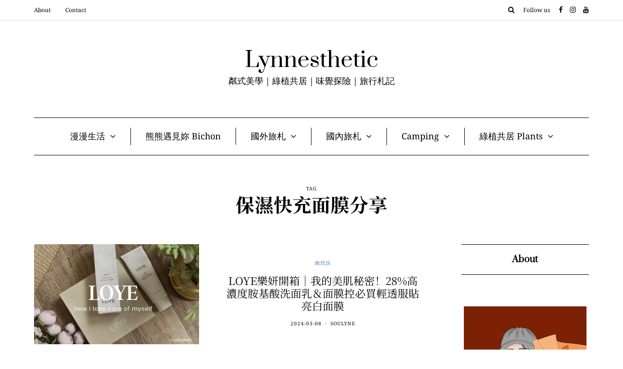

--- FILE ---
content_type: text/css
request_url: https://lynnesyu.com/wp-content/themes/florian/inc/modules/mega-menu/css/mega-menu.css?ver=6.8.3
body_size: 358
content:
/* Mega Menu Styles */
.nav > li sup {
    border-radius: 3px;
    margin-left: 7px;
    background-color: #000000;
    color: #ffffff;
    font-size: 10px;
    padding: 0 5px;
    line-height: inherit;
    display: inline-block;
    position: absolute;
    top: 0.3em;
}
.nav > li > a > sup {
    position: relative;
    top: -0.6em;
}
.navbar .sub-menu.mgt-menu-dropdown-left li.menu-item-has-children > a:after {
    content: "\f104";
}
.navbar .sub-menu.mgt-menu-dropdown-left li .sub-menu {
    right: 100%;
}
.nav .mega-menu-close {
    font-size: 40px;
    position: absolute;
    right: 10px;
    width: 20px;
    height: 20px;
    text-align: center;
    line-height: 20px;
    top: -26px;
    cursor: pointer;
}
.nav > li.menu-item-multicolumn > .sub-menu > li {
	width: 250px;
}
.nav > li.menu-item-multicolumn > .sub-menu {
	width: 250px;
}
.nav > li.menu-item-multicolumn > .sub-menu.megamenu-column-1 {
	width: 250px;
}
.nav > li.menu-item-multicolumn > .sub-menu.megamenu-column-2 {
	width: 500px;
}
.nav > li.menu-item-multicolumn > .sub-menu.megamenu-column-3 {
	width: 750px;
}
.nav > li.menu-item-multicolumn > .sub-menu.megamenu-column-4 {
	width: 1000px;
}
.nav > li.menu-item-multicolumn > .sub-menu.megamenu-column-5 {
	width: 1250px;
}
.nav > li.menu-item-multicolumn > .sub-menu.megamenu-column-5 > li {
	width: 20%;
}
.nav > li.menu-item-multicolumn.mgt-menu-fullwidth-inside > .sub-menu.megamenu-column-1 > li,
.nav > li > .sub-menu.mgt-menu-fullwidth.megamenu-column-1 > .sidebar > li.widget {
	width: 100%;
}
.nav > li.menu-item-multicolumn.mgt-menu-fullwidth-inside > .sub-menu.megamenu-column-2 > li,
.nav > li > .sub-menu.mgt-menu-fullwidth.megamenu-column-2 > .sidebar > li.widget {
	width: 50%;
}
.nav > li.menu-item-multicolumn.mgt-menu-fullwidth-inside > .sub-menu.megamenu-column-3 > li,
.nav > li > .sub-menu.mgt-menu-fullwidth.megamenu-column-3 > .sidebar > li.widget {
	width: 33.3333%;
}
.nav > li.menu-item-multicolumn.mgt-menu-fullwidth-inside > .sub-menu.megamenu-column-4 > li,
.nav > li > .sub-menu.mgt-menu-fullwidth.megamenu-column-4 > .sidebar > li.widget {
	width: 25%;
}
.nav > li.menu-item-multicolumn.mgt-menu-fullwidth-inside > .sub-menu.megamenu-column-5 > li,
.nav > li > .sub-menu.mgt-menu-fullwidth.megamenu-column-5 > .sidebar > li.widget {
	width: 20%;
}
.nav > li.mgt-menu-fullwidth-inside > .sub-menu,
.nav > li.mgt-menu-fullwidth-inside > .children {
    left: 0!important;
}
.nav > li > .sub-menu .sidebar {
	margin-top: 0;
    line-height: 1.75;
}
.nav > li > .sub-menu .sidebar h2 {
	margin-top: 0;
}
.nav > li > .sub-menu > .sidebar > li.widget {
	width: 250px;
	padding: 15px;
    margin-bottom: 15px;
	padding-top: 0;
	border: none;
}
.nav > li > .sub-menu > .sidebar > li.widget h2.widgettitle {
	margin-top: 30px;
}
.nav > li > .sub-menu > .sidebar > li.widget.widget_nav_menu {
	padding: 0;
}
.nav > li > .sub-menu > .sidebar > li.widget.widget_nav_menu li.menu-item {
	margin-top: 0;
	margin-bottom: 0;
    padding-top: 10px;
    padding-bottom: 10px;
}
.nav > li > .sub-menu > .sidebar > li.widget.widget_nav_menu li.menu-item:first-child {
    padding-top: 0;
}
.nav > li > .sub-menu > .sidebar > li.widget.widget_nav_menu li.menu-item > a {
    padding-bottom: 0;
    padding-top: 0;
    padding-left: 15px;
    padding-right: 15px;
}
.nav > li > .sub-menu > .sidebar > li.widget.widget_nav_menu .widgettitle {
	padding-left: 25px;
}
.navbar .navbar-inner .container {
	position: relative;
}
.nav > li.mgt-menu-fullwidth-inside {
	position: static;
}
.nav > li > .sub-menu.mgt-menu-fullwidth {
	width: 100%!important;
	left:0;
	right: auto;
	position: absolute;
}
.nav > li > .sub-menu.megamenu-column-1 > li.menu-item-has-children:nth-of-type(1n+1) {
    clear: both;
}
.nav > li > .sub-menu.megamenu-column-2 > li.menu-item-has-children:nth-of-type(2n+1) {
    clear: both;
}
.nav > li > .sub-menu.megamenu-column-3 > li.menu-item-has-children:nth-of-type(3n+1) {
    clear: both;
}
.nav > li > .sub-menu.megamenu-column-4 > li.menu-item-has-children:nth-of-type(4n+1) {
    clear: both;
}
.nav > li > .sub-menu.megamenu-column-5 > li.menu-item-has-children:nth-of-type(5n+1) {
    clear: both;
}
.nav li .sub-menu.mgt-menu-bg-image {
	background-position: center center;
}
.nav > li.menu-item-multicolumn > .sub-menu > li.menu-item-has-children,
.nav > li.menu-item-multicolumn > .sub-menu > .sidebar > li.widget {
    display: block;
	float: left;
	overflow: hidden;
}
.nav > li.menu-item-multicolumn > .sub-menu > li.menu-item-has-children:last-child,
.nav > li.menu-item-multicolumn > .sub-menu > .sidebar > li.widget:last-child {
	border-right: none;
}
.nav > li.menu-item-multicolumn > .sub-menu > .menu-item-has-children > a,
.nav > li.menu-item-multicolumn > .sub-menu > .menu-item-has-children > a:hover {
    font-weight: normal;
    text-decoration: none;
    font-weight: bold;
}
.nav li.menu-item-multicolumn .sub-menu .sub-menu,
.nav li.menu-item-multicolumn .children .children {
    position: inherit;
    display: block;
    box-shadow: none;
    transform: matrix(1, 0, 0, 1, 0, 0);
	-ms-transform: matrix(1, 0, 0, 1, 0, 0);
	-webkit-transform: matrix(1, 0, 0, 1, 0, 0);
	-webkit-transform-style: preserve-3d;
	-webkit-backface-visibility: hidden;
}
.nav li.menu-item-multicolumn .sub-menu li .sub-menu,
.nav li.menu-item-multicolumn .children li .children {
	right: auto;
	margin-top: 0;
}
.nav li.menu-item-multicolumn .sub-menu .sub-menu,
.nav li.menu-item-multicolumn .children .children {
	padding-top: 0;
	padding-bottom: 0;
}
.nav li.menu-item-multicolumn:hover .sub-menu .sub-menu,
.nav li.menu-item-multicolumn:hover .children .children {
	opacity: 1;
	visibility: visible;
}
.navbar li.menu-item-multicolumn .sub-menu li.menu-item-has-children > a:after,
.navbar li.menu-item-multicolumn .children li.menu-item-has-children > a:after {
	display: none;
}
.navbar li.menu-item-multicolumn .sub-menu li.menu-item-has-children > a[href="#"]:hover {
	background: transparent;
}
.nav > li.menu-item-multicolumn .sub-menu .sub-menu,
.nav > li.menu-item-multicolumn .children .children {
    background: transparent;
}
/*
.navbar .nav > li > .sub-menu.megamenu-column-1,
.navbar .nav > li > .children.megamenu-column-1 {
	padding-top: 10px;
	padding-bottom: 10px;
}*/
@media (min-width: 768px) {
	.nav > li.menu-item-multicolumn >.sub-menu li .sub-menu,
	.nav > li.menu-item-multicolumn >.children li .children {
 		right: auto;
 		margin-top: 0;
 		border: none;
 	}
 	.nav li.menu-item-multicolumn .sub-menu li:hover .sub-menu,
 	.nav li.menu-item-multicolumn .children li:hover .children {
 		right: auto;
	}
}
